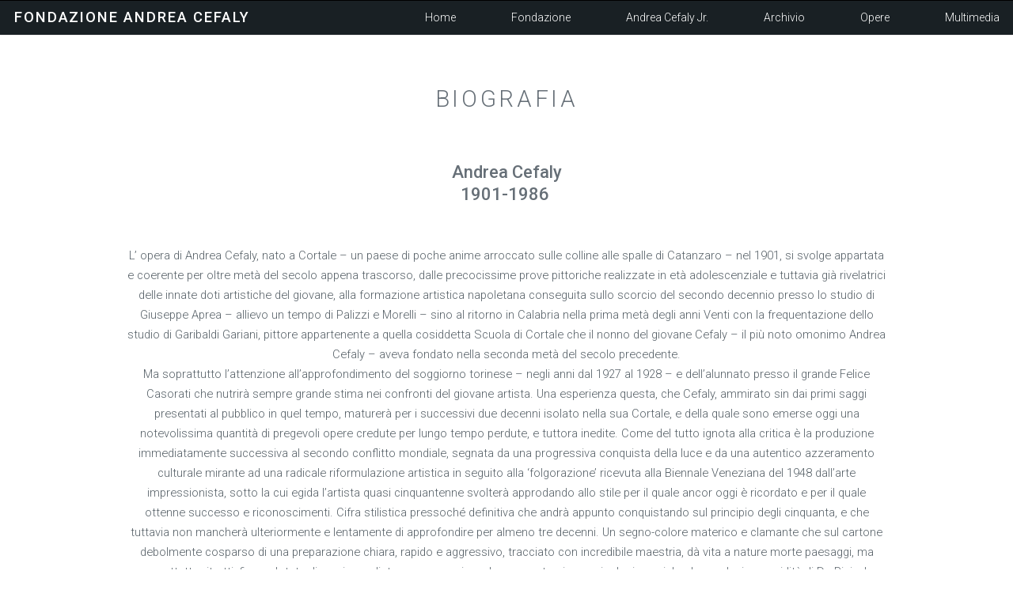

--- FILE ---
content_type: text/html; charset=UTF-8
request_url: https://www.fondazioneandreacefaly.it/schede/biografia_2986/
body_size: 3596
content:
<!DOCTYPE HTML>
<html>
	<head>

<title>
Biografia - Fondazione Andrea Cefaly | "Il mio Cefaly! è un artista sul serio, rimane tale anche se isolato in una montagna calabra"    F. Casorati</title>
<meta http-equiv="content-type" content="text/html; charset=utf-8" />
    <meta name="description" content=""/>
    <meta name="keywords" content=""/>
    <meta name="robots" content="index, follow"/>
<script>
var base_url='https://www.fondazioneandreacefaly.it/';
</script>
<!--[if lte IE 8]><script src="js/html5shiv.js"></script><![endif]-->
<script src="https://www.fondazioneandreacefaly.it/js/jquery.min.js"></script>
<script src="https://www.fondazioneandreacefaly.it/js/skel.min.js"></script>
<script src="https://www.fondazioneandreacefaly.it/js/skel-layers.min.js"></script>
<script src="https://www.fondazioneandreacefaly.it/js/init.js"></script>
<noscript>
<link rel="stylesheet" href="https://www.fondazioneandreacefaly.it/css/skel.css" />
<link rel="stylesheet" href="https://www.fondazioneandreacefaly.it/css/style.css" />
<link rel="stylesheet" href="https://www.fondazioneandreacefaly.it/css/style-xlarge.css" />
</noscript>
                   
</head>
<body id="top">
<!-- Header -->
<header id="header" class="skel-layers-fixed">
    <h1><a href="https://www.fondazioneandreacefaly.it/" style="color: white;">Fondazione Andrea Cefaly</a></h1>
    <div class="hormenu">

    <nav id="nav">
        <ul> 
            <li><a href="https://www.fondazioneandreacefaly.it/">Home</a></li> 
            <li><a href="https://www.fondazioneandreacefaly.it/">Fondazione </a>
                <ul style="width:180px;" class= "font">
                    <li><a href="https://www.fondazioneandreacefaly.it/schede/chi-siamo_2983/">Chi siamo</a></li>
                    <li><a href="https://www.fondazioneandreacefaly.it/schede/statuto_2984/">Statuto</a></li>
                    <li><a href="https://www.fondazioneandreacefaly.it/schede/rassegna-stampa_2997/" >Rassegna Stampa</a></li>
                    <li><a href="https://www.fondazioneandreacefaly.it/">Finanziamenti</a></li>
                </ul>
            </li>
            <li><a href="https://www.fondazioneandreacefaly.it/">Andrea Cefaly Jr. </a>
                <ul style="width:190px;" class= "font"> 
                    <li><a href="https://www.fondazioneandreacefaly.it/schede/biografia_2986/">Biografia</a></li>
                    <li><a href="https://www.fondazioneandreacefaly.it/schede/saggi-critici_2988/">Saggi critici</a></li>
                    <li><a href="https://www.fondazioneandreacefaly.it/schede/bibliografia_2989/">Bibliografia</a></li>
                    <li><a href="https://www.fondazioneandreacefaly.it/schede/esposizioni-mostre_2990/">Esposizioni - Mostre</a></li>
                    <li><a href="https://www.fondazioneandreacefaly.it/schede/testimonianze_2993/">Testimonianze</a></li>
                </ul> 
            </li>
            <li><a href="https://www.fondazioneandreacefaly.it/">Archivio </a>
                <ul style="width:200px;" class= "font"> 
                    <li><a href="https://www.fondazioneandreacefaly.it/schede/archiviazione-opere_2991/">Archiviazione Opere</a></li>
                    <li><a href="https://www.fondazioneandreacefaly.it/schede/modulistica_2992/">Modulistica</a></li>
                </ul> 
            </li>
            <li><a href="https://www.fondazioneandreacefaly.it/">Opere </a>
                <ul style="width:250px;" class= "font">
                    <li><a href="https://www.fondazioneandreacefaly.it/schede/opere-proprieta-fondazione_2994/">Opere proprietà fondazione</a></li>
                    <li><a href="https://www.fondazioneandreacefaly.it/schede/opere-storiche_2995/">Opere storiche</a></li>
                    <li><a href="https://www.fondazioneandreacefaly.it/schede/opere-in-collezione-pubblica_2996/">Opere in collezione pubblica</a></li>
                </ul>
            </li>
            <li><a href="https://www.fondazioneandreacefaly.it/schede/multimedia_3001/">Multimedia</a></li>
        </ul>
    </nav>
    </div>
                                
</header>


        <section id="main" class="wrapper style1">
            <header class="major">
                <h2> <span class="titolo_interno">Biografia</span></h2>
            </header>
            
            <div class="container">
            <section>
                                <p><div style="text-align: center;"><span style="font-size:22px"><strong>Andrea Cefaly</strong><br />
<strong>1901-1986</strong><strong>&nbsp;</strong></span><br />
&nbsp;</div>

<div style="text-align: center;">&nbsp;</div>

<div style="text-align: center;">L&rsquo; opera di Andrea Cefaly, nato a Cortale &ndash; un paese di poche anime arroccato sulle colline alle spalle di Catanzaro &ndash; nel 1901, si svolge appartata e coerente per oltre met&agrave; del secolo appena trascorso, dalle precocissime prove pittoriche realizzate in et&agrave; adolescenziale e tuttavia gi&agrave; rivelatrici delle innate doti artistiche del giovane, alla formazione artistica napoletana conseguita sullo scorcio del secondo decennio presso lo studio di Giuseppe Aprea &ndash; allievo un tempo di Palizzi e Morelli &ndash; sino al ritorno in Calabria nella prima met&agrave; degli anni Venti con la frequentazione dello studio di Garibaldi Gariani, pittore appartenente a quella cosiddetta Scuola di Cortale che il nonno del giovane Cefaly &ndash; il pi&ugrave; noto omonimo Andrea Cefaly &ndash; aveva fondato nella seconda met&agrave; del secolo precedente.<br />
Ma soprattutto l&rsquo;attenzione all&rsquo;approfondimento del soggiorno torinese &ndash; negli anni dal 1927 al 1928 &ndash; e dell&rsquo;alunnato presso il grande Felice Casorati che nutrir&agrave; sempre grande stima nei confronti del giovane artista. Una esperienza questa, che Cefaly, ammirato sin dai primi saggi presentati al pubblico in quel tempo, maturer&agrave; per i successivi due decenni isolato nella sua Cortale, e della quale sono emerse oggi una notevolissima quantit&agrave; di pregevoli opere credute per lungo tempo perdute, e tuttora inedite. Come del tutto ignota alla critica &egrave; la produzione immediatamente successiva al secondo conflitto mondiale, segnata da una progressiva conquista della luce e da una autentico azzeramento culturale mirante ad una radicale riformulazione artistica in seguito alla &lsquo;folgorazione&rsquo; ricevuta alla Biennale Veneziana del 1948 dall&rsquo;arte impressionista, sotto la cui egida l&rsquo;artista quasi cinquantenne svolter&agrave; approdando allo stile per il quale ancor oggi &egrave; ricordato e per il quale ottenne successo e riconoscimenti. Cifra stilistica pressoch&eacute; definitiva che andr&agrave; appunto conquistando sul principio degli cinquanta, e che tuttavia non mancher&agrave; ulteriormente e lentamente di approfondire per almeno tre decenni. Un segno-colore materico e clamante che sul cartone debolmente cosparso di una preparazione chiara, rapido e aggressivo, tracciato con incredibile maestria, d&agrave; vita a nature morte paesaggi, ma soprattutto ritratti; figure dotate di una immediatezza espressiva ed una penetrazione psicologica uniche. La medesima rapidit&agrave; di De Pisis, la stessa celerit&agrave; nell&rsquo;impressionare la superficie pittorica; ma la pittura di Cefaly procede per autentiche sciabolate di colore, pastoso, privo delle mezze tinte, violento e strettamente apparentato alle cromie dell&rsquo;espressionismo tedesco di Kirchner e Nolde, e soprattutto Kokoschka: una pregevole figurazione che talvolta si perde nelle ragioni stesse del colore e della materia.<br />
Impossibile dubitare del valore di un artista dalle pregevoli ed originali matrici casoratiane che, approdato ad un superbo originalissimo espressionismo col quale a partire dagli anni Cinquanta &ndash; pur mantenendosi isolato materialmente e culturalmente &ndash; partecipa alle maggiori rassegne d&rsquo;arte nazionali, come la Biennale veneziana del 1950 e le Quadriennali romane del 1951 e 1954, ed a numerose altre importanti manifestazioni conseguendo sovente premi e segnalazioni, approvazione da parte della critica e degli artisti sino almeno al definitivo brusco ritiro dalla scena pubblica coincidente con l&rsquo;avvento del decennio seguente, al quale far&agrave; seguito quell&rsquo;ininterrotto isolamento complice della mancata definitiva consacrazione che oggi auspichiamo potere, con questa mostra, definitivamente raggiungere.&nbsp; Un solo decennio dunque di attivit&agrave; &lsquo;pubblica&rsquo; e due sole personali di rilievo, la prima della sua vita nel 1956 alla Galleria del Vantaggio di Roma presentato da Carlo Barbieri, e l&rsquo;ultima alla celebre Galleria Stefano Cairola di Milano presentato da Mario Monteverdi, videro in entrambe le occasioni Cefaly riscuotere un invidiabile successo di critica e di pubblico, sufficienti a dargli al tempo larga notoriet&agrave; tra i critici, gli artisti ed i conoscitori pi&ugrave; esperti. Un percorso che da allora sar&agrave; di approfondimenti e ricerche operate &lsquo;dall&rsquo;interno&rsquo;, mai snaturando la maniera matura, riuscendo tuttavia ogni volta ad accrescere quella sua personale pittura di stimoli nuovi, sino alla poco nota svolta &ndash; spesso sottovalutata anche dai conoscitori pi&ugrave; attenti dell&rsquo;opera del maestro &ndash; sul principio degli anni Ottanta, quando ogni cosa s&rsquo;acquieta nel suo fare; il segno che si fa ampio ed acquoso perdendo ogni consistenza come pure le cromie che si attestano su delicatissimi accordi tonali pastello, degni della maggiore tradizione del chiarismo lombardo.<br />
<br />
<br />
<img alt="" src="https://www.fondazioneandreacefaly.it/echoweb/echofiles/immagini/ACefaly.jpg" style="height:1024px; width:700px" /><br />
&nbsp;</div>
&nbsp;

<div><strong>&nbsp;</strong></div>
</p>
            </section>
            <!-- <hr class="major" /> -->
            </div>
        </section>
         
        
    <!-- Footer -->
<footer id="footer">
    <div class="container">

         <!---<h2 style="text-align: center; color: #bbb;">???:</h2>-->
        <div style="text-align: center;" class="asso">
            <a href="https://www.servizibeniculturali.it/it/oltre-l-estetica/" ><img src="https://www.fondazioneandreacefaly.it/images/oltre.png" alt="" style="height: 50px;width: auto;"/></a>
            <a href="https://www.museomarca.info/" ><img src="https://www.fondazioneandreacefaly.it/images/marcanew.jpg" alt="" style="height: 50px;width: auto;"/></a>
            <a href="http://www.fondazionesergiobonfantini.it/" ><img src="https://www.fondazioneandreacefaly.it/images/bonfantini.png" alt="" style="height: 50px;width: auto;" /></a>
            <a href="https://www.malvano-marchesini.info/" ><img src="https://www.fondazioneandreacefaly.it/images/malvanonew.jpg" alt="" style="height: 50px;width: auto;"/></a>
        </div>

        <ul class="copyright">
                <li>&copy; Fondazione Andrea Cefaly. All rights reserved.</li>
                <li>Sede Fondazione: Complesso Monumentale San Giovanni Piazza Garibaldi N°2 88100 Catanzaro Italia</li>
                <li>Per Info: Cell. 339.5680232-340.8121975 Tel. 0961.772145</li>
        </ul>
    </div>
</footer>
<!--<font color="#FF0000">STATISTICHE NON CONFIGURATE</font>-->    </body>
</html>

    

    


--- FILE ---
content_type: text/css
request_url: https://www.fondazioneandreacefaly.it/css/style.css
body_size: 5120
content:
@charset "UTF-8";
@import url(font-awesome.min.css);
@import url("https://fonts.googleapis.com/css?family=Roboto:500,300");

/*
	Ion by TEMPLATED
	templated.co @templatedco
	Released for free under the Creative Commons Attribution 3.0 license (templated.co/license)
*/

/* Classi aggiunte */
.titolo {
    font-size: 40px;
    
}
.sottomenu
{
  width:300px;
}
.8u{
    width: 65%;
}

@media screen and (max-width: 600px){
    
.8u{
    width: 50%;    
}
}




/* Menu tendina */
div .hormenu {
width: 100%;
float: left;
margin: 0;
padding: 0;
border-top: 1px solid black;
background: #192024;
}

@media only screen and (max-width: 1400px){
div .hormenu {
font-size: 14px;
}
}
div .hormenu ul
{
margin: 0;
padding: 0;
list-style-type: none;
}
div.hormenu li
{
float:left;
margin: 0;
padding: 0;

color:black;
}
div .hormenu a
{
display: block;
color: #fff;
text-decoration: none;
}
div .hormenu a:hover
{
background-color: #192024;
color: #f8f8f8;
text-decoration: none;
}
div .hormenu li ul
{
display: none
}
div .hormenu li:hover ul
{
display: block;
position: absolute;
z-index:1;
width:150px;
padding: 0px 10px;
margin: 0 0 0 -1px;
border:1px solid black;
background: #192024;
}

div .hormenu li ul li
{
width:300px;
}


/* Basic */

.asso a img{
    height: 50px;
width: 300px;
border-radius: 6px;
margin: 0 30px auto;
text-align: center;
}

@media screen and (max-width: 480px){
    .asso a img{
    height: 50px;
width: 300px;
border-radius: 6px;
margin: 10px auto;
text-align: center;
}
}


.prova {
  position: absolute;
  transform: translateX(50%);
  left: -50%;
  animation: center 4s 1;
  animation-fill-mode: forwards;
  animation-delay: 5s;
 
}
@media only screen and (max-width: 480px){
    .prova{
        position:relative;
        animation:none;
    }
}

@keyframes center {
  0%, 10% {
      transform: translateX(-50%);
      left: -50%;
  }
  90%, 100% {
      transform: translateX(-50%);
      left: 50%; 
  }
}


	body {
		background: #fff;
	}

	body, input, select, textarea {
		color: #555f66;
		font-family: "Roboto", Helvetica, sans-serif;
		font-size: 14pt;
		font-weight: 300;
		line-height: 1.75em;
	}

	a {
		color: #629DD1;
		text-decoration: none;
	}

		a:hover {
			text-decoration: none;
		}

	strong, b {
		color: #666f77;
		font-weight: 500;
	}

	em, i {
		font-style: italic;
	}

	p {
		margin: 0 0 2em 0;
	}

	h1, h2, h3, h4, h5, h6 {
		color: #666f77;
		font-weight: 300;
		line-height: 1em;
		margin: 0 0 1em 0;
		text-transform: uppercase;
		letter-spacing: 0.125em;
	}

		h1 a, h2 a, h3 a, h4 a, h5 a, h6 a {
			color: inherit;
			text-decoration: none;
		}

	h2 {
		font-size: 1.5em;
		line-height: 1.5em;
                
                
	}
        
        .h2special{
            font-size: 22px; 
            color: #192024;
            position:relative;
            top:0;
            left:0;
            width:100%;
            height: 100%;
            overflow: hidden;
          animation: type 5s steps(7000) 1;
            white-space: nowrap;
            animation-fill-mode: forwards;
        }
        @media only screen and (max-width: 1600px){
            .h2special{
            font-size: 18px; 
            
            text-align: center;
            color: #192024;
            position: relative;
            top: 0;
            left: 0;
            width: 100%;
            height: 100%;
            overflow: hidden;
            animation:none;
            white-space: inherit;
        }
            
            
        }
        @keyframes type{
            0%{
                width:0%;
                left: 15%; 
            }
          
            
            100%
            {
                width:70%;
                left: 15%; 
            }
        }
      
	h3 {
		font-size: 1.25em;
		line-height: 1.5em;
	}

	h4 {
		font-size: 1em;
		line-height: 1.5em;
	}

	h5 {
		font-size: 0.9em;
		line-height: 1.5em;
	}

	h6 {
		font-size: 0.7em;
		line-height: 1.5em;
	}

	sub {
		font-size: 0.8em;
		position: relative;
		top: 0.5em;
	}

	sup {
		font-size: 0.8em;
		position: relative;
		top: -0.5em;
	}

	hr {
		border: 0;
		border-bottom: solid 1px rgba(144, 144, 144, 0.25);
		margin: 3em 0;
	}

		hr.major {
			margin: 2em 0 5em 0;
		}

	blockquote {
		border-left: solid 4px rgba(144, 144, 144, 0.25);
		font-style: italic;
		margin: 0 0 2em 0;
		padding: 0.5em 0 0.5em 2em;
	}

	code {
		background: rgba(144, 144, 144, 0.075);
		border-radius: 6px;
		border: solid 1px rgba(144, 144, 144, 0.25);
		font-family: "Courier New", monospace;
		font-size: 0.9em;
		margin: 0 0.25em;
		padding: 0.25em 0.65em;
	}

	pre {
		-webkit-overflow-scrolling: touch;
		font-family: "Courier New", monospace;
		font-size: 0.9em;
		margin: 0 0 2em 0;
		overflow-x: auto;
	}

		pre code {
			display: block;
			line-height: 1.75em;
			padding: 1em 1.5em;
		}

	.align-left {
		text-align: left;
	}

	.align-center {
		text-align: center;
	}

	.align-right {
		text-align: right;
	}

/* Section/Article */

	section.special, article.special {
		text-align: center;
	}

	header p {
		color: #bbb;
		position: relative;
		margin: 0 0 1.5em 0;
	}

	header h2 + p {
		font-size: 1.25em;
		margin-top: -1em;
		line-height: 1.5em;
	}

	header h3 + p {
		font-size: 1.1em;
		margin-top: -0.85em;
		line-height: 1.5em;
	}

	header h4 + p,
	header h5 + p,
	header h6 + p {
		font-size: 0.9em;
		margin-top: -0.75em;
		line-height: 1.5em;
	}

	header.major {
		text-align: center;
		margin: 0 0 4em 0;
	}

		header.major h2 {
			font-size: 2em;
		}

		header.major h2 + p {
			font-size: 1.5em;
			margin: -1em 0 2em 0;
		}

/* Form */

	form {
		margin: 0 0 2em 0;
	}

	label {
		color: #666f77;
		display: block;
		font-size: 0.9em;
		font-weight: 500;
		margin: 0 0 1em 0;
	}

	input[type="text"],
	input[type="password"],
	input[type="email"],
	select,
	textarea {
		-moz-appearance: none;
		-webkit-appearance: none;
		-o-appearance: none;
		-ms-appearance: none;
		appearance: none;
		background: rgba(144, 144, 144, 0.075);
		border-radius: 6px;
		border: none;
		border: solid 1px rgba(144, 144, 144, 0.25);
		color: inherit;
		display: block;
		outline: 0;
		padding: 0 1em;
		text-decoration: none;
		width: 100%;
	}

		input[type="text"]:invalid,
		input[type="password"]:invalid,
		input[type="email"]:invalid,
		select:invalid,
		textarea:invalid {
			box-shadow: none;
		}

		input[type="text"]:focus,
		input[type="password"]:focus,
		input[type="email"]:focus,
		select:focus,
		textarea:focus {
			border-color: #629DD1;
			box-shadow: 0 0 0 1px #629DD1;
		}

	.select-wrapper {
		text-decoration: none;
		display: block;
		position: relative;
	}

		.select-wrapper:before {
			content: "";
			-moz-osx-font-smoothing: grayscale;
			-webkit-font-smoothing: antialiased;
			font-family: FontAwesome;
			font-style: normal;
			font-weight: normal;
			text-transform: none !important;
		}

		.select-wrapper:before {
			color: rgba(144, 144, 144, 0.25);
			display: block;
			height: 2.75em;
			line-height: 2.75em;
			pointer-events: none;
			position: absolute;
			right: 0;
			text-align: center;
			top: 0;
			width: 2.75em;
		}

		.select-wrapper select::-ms-expand {
			display: none;
		}

	input[type="text"],
	input[type="password"],
	input[type="email"],
	select {
		height: 2.75em;
	}

	textarea {
		padding: 0.75em 1em;
	}

	input[type="checkbox"],
	input[type="radio"] {
		-moz-appearance: none;
		-webkit-appearance: none;
		-o-appearance: none;
		-ms-appearance: none;
		appearance: none;
		display: block;
		float: left;
		margin-right: -2em;
		opacity: 0;
		width: 1em;
		z-index: -1;
	}

		input[type="checkbox"] + label,
		input[type="radio"] + label {
			text-decoration: none;
			color: #555f66;
			cursor: pointer;
			display: inline-block;
			font-size: 1em;
			font-weight: 300;
			padding-left: 2.4em;
			padding-right: 0.75em;
			position: relative;
		}

			input[type="checkbox"] + label:before,
			input[type="radio"] + label:before {
				-moz-osx-font-smoothing: grayscale;
				-webkit-font-smoothing: antialiased;
				font-family: FontAwesome;
				font-style: normal;
				font-weight: normal;
				text-transform: none !important;
			}

			input[type="checkbox"] + label:before,
			input[type="radio"] + label:before {
				background: rgba(144, 144, 144, 0.075);
				border-radius: 6px;
				border: solid 1px rgba(144, 144, 144, 0.25);
				content: '';
				display: inline-block;
				height: 1.65em;
				left: 0;
				line-height: 1.58125em;
				position: absolute;
				text-align: center;
				top: 0;
				width: 1.65em;
			}

		input[type="checkbox"]:checked + label:before,
		input[type="radio"]:checked + label:before {
			background: #192024;
			border-color: #192024;
			color: #ffffff;
			content: '\f00c';
		}

		input[type="checkbox"]:focus + label:before,
		input[type="radio"]:focus + label:before {
			border-color: #629DD1;
			box-shadow: 0 0 0 1px #629DD1;
		}

	input[type="checkbox"] + label:before {
		border-radius: 6px;
	}

	input[type="radio"] + label:before {
		border-radius: 100%;
	}

	::-webkit-input-placeholder {
		color: #bbb !important;
		opacity: 1.0;
	}

	:-moz-placeholder {
		color: #bbb !important;
		opacity: 1.0;
	}

	::-moz-placeholder {
		color: #bbb !important;
		opacity: 1.0;
	}

	:-ms-input-placeholder {
		color: #bbb !important;
		opacity: 1.0;
	}

	.formerize-placeholder {
		color: #bbb !important;
		opacity: 1.0;
	}

/* Box */

	.box {
		border-radius: 6px;
		border: solid 1px rgba(144, 144, 144, 0.25);
		margin-bottom: 2em;
		padding: 3em 2em;
	}

		.box > :last-child,
		.box > :last-child > :last-child,
		.box > :last-child > :last-child > :last-child {
			margin-bottom: 0;
		}

		.box.alt {
			border: 0;
			border-radius: 0;
			padding: 0;
		}

/* Icon */

	.icon {
		text-decoration: none;
		border-bottom: none;
		position: relative;
	}

		.icon:before {
			-moz-osx-font-smoothing: grayscale;
			-webkit-font-smoothing: antialiased;
			font-family: FontAwesome;
			font-style: normal;
			font-weight: normal;
			text-transform: none !important;
		}

		.icon > .label {
			display: none;
		}

		.icon.major {
			display: inline-block;
			margin: 0 0 1.25em 0;
			color: #ffffff;
			background: #629DD1;
			width: 3em;
			height: 3em;
			font-size: 2em;
			text-align: center;
			line-height: 3em;
			border-radius: 100%;
			box-shadow: 0 0 0 10px #fff, 0 0 0 11px rgba(144, 144, 144, 0.25);
		}

/* Image */

	.image {
		border-radius: 6px;
		border: 0;
		display: inline-block;
		position: relative;
	}

		.image img {
			border-radius: 6px;
			display: block;
		}

		.image.left {
			float: left;
			padding: 0 1.5em 1em 0;
			top: 0.25em;
		}

		.image.right {
			float: right;
			padding: 0 0 1em 1.5em;
			top: 0.25em;
		}

		.image.fit {
			display: block;
			margin: 0 0 2em 0;
			width: 100%;
		}

			.image.fit img {
				display: block;
				width: 100%;
				height: auto;
			}
                        @media only screen and (max-width: 1400px){
                            .image.fit img {
                                height: auto;
                            }
                        }
                        .fit img {
				display: block;
				width: 100%;
				height: 300px;
			}

/* List */

	ol {
		list-style: decimal;
		margin: 0 0 2em 0;
		padding-left: 1.25em;
	}

		ol li {
			padding-left: 0.25em;
		}

	ul {
		list-style: disc;
		margin: 0 0 2em 0;
		padding-left: 1em;
	}

		ul li {
			padding-left: 0.5em;
		}

		ul.alt {
			list-style: none;
			padding-left: 0;
		}

			ul.alt li {
				border-top: solid 1px rgba(144, 144, 144, 0.25);
				padding: 0.5em 0;
			}

				ul.alt li:first-child {
					border-top: 0;
					padding-top: 0;
				}

		ul.icons {
			cursor: default;
			list-style: none;
			padding-left: 0;
		}

			ul.icons li {
				display: inline-block;
				padding: 0 1.25em 0 0;
			}

				ul.icons li:last-child {
					padding-right: 0;
				}

				ul.icons li .icon:before {
					font-size: 1.5em;
				}

		ul.actions {
			cursor: default;
			list-style: none;
			padding-left: 0;
		}

			ul.actions li {
				display: inline-block;
				padding: 0 1em 0 0;
				vertical-align: middle;
			}

				ul.actions li:last-child {
					padding-right: 0;
				}

			ul.actions.small li {
				padding: 0 0.5em 0 0;
			}

			ul.actions.vertical li {
				display: block;
				padding: 1em 0 0 0;
			}

				ul.actions.vertical li:first-child {
					padding-top: 0;
				}

				ul.actions.vertical li > * {
					margin-bottom: 0;
				}

			ul.actions.vertical.small li {
				padding: 0.5em 0 0 0;
			}

				ul.actions.vertical.small li:first-child {
					padding-top: 0;
				}

			ul.actions.fit {
				display: table;
				margin-left: -1em;
				padding: 0;
				table-layout: fixed;
				width: calc(100% + 1em);
			}

				ul.actions.fit li {
					display: table-cell;
					padding: 0 0 0 1em;
				}

					ul.actions.fit li > * {
						margin-bottom: 0;
					}

				ul.actions.fit.small {
					margin-left: -0.5em;
					width: calc(100% + 0.5em);
				}

					ul.actions.fit.small li {
						padding: 0 0 0 0.5em;
					}

	dl {
		margin: 0 0 2em 0;
	}

/* Table */

	.table-wrapper {
		-webkit-overflow-scrolling: touch;
		overflow-x: auto;
	}

	table {
		margin: 0 0 2em 0;
		width: 100%;
	}

		table tbody tr {
			/*border: solid 1px rgba(144, 144, 144, 0.25);*/
			border-left: 0;
			border-right: 0;
		}

			/*table tbody tr:nth-child(2n + 1) {
				background-color: rgba(144, 144, 144, 0.075);
			}*/

		table td {
			padding: 0.75em 0.75em;
		}

		table th {
			color: #666f77;
			font-size: 0.9em;
			font-weight: 500;
			padding: 0 0.75em 0.75em 0.75em;
			text-align: left;
		}

		table thead {
			border-bottom: solid 2px rgba(144, 144, 144, 0.25);
		}

		table tfoot {
			border-top: solid 2px rgba(144, 144, 144, 0.25);
		}

		table.alt {
			border-collapse: separate;
		}

			table.alt tbody tr td {
				border: solid 1px rgba(144, 144, 144, 0.25);
				border-left-width: 0;
				border-top-width: 0;
			}

				table.alt tbody tr td:first-child {
					border-left-width: 1px;
				}

			table.alt tbody tr:first-child td {
				border-top-width: 1px;
			}

			table.alt thead {
				border-bottom: 0;
			}

			table.alt tfoot {
				border-top: 0;
			}
                        
                        
 @media only screen and (max-width: 767px) { 
     /* Forza la tabella a non comportarsi come una normale tabella */ 
  
 	#no-more-tables table,  
 	#no-more-tables thead,  
 	#no-more-tables tbody,  
 	#no-more-tables th,  
 	#no-more-tables td,  
 	#no-more-tables tr {  
 		display: block;  
 	} 
  
 	/* Nasconde le intestazioni della tabella */ 
  
 	#no-more-tables thead tr {  
 		position: absolute; 
 		top:-9999px; 
 		left:-9999px; 
 	} 
  
 	#no-more-tables td {  
 		/* Inserisce il comportamento come una riga */ 
  
 		border: none; 
 		border-bottom: 1px solid #eee;  
 		position: relative; 
 		white-space: normal; 
 	} 
  
 	#no-more-tables td:before {  
 		/* Inserisce il comportamento come un'intestazione di tabella */ 
  
 		position: absolute; 
 		/* I valori top/left agiscono come padding */ 
  
 		top: 0; 
 		left: 6px; 
 		width: 45%;  
 		padding-right: 10px;  
 		white-space: nowrap; 
 		text-align:left; 
 		font-weight: bold; 
 	} 
  
 	/* Aggiunge l'etichetta ai dati della tabella */ 
  
 	#no-more-tables td:before { content: attr(data-title); } 
 } 

/* Button */

	input[type="submit"],
	input[type="reset"],
	input[type="button"],
	.button {
		-moz-appearance: none;
		-webkit-appearance: none;
		-o-appearance: none;
		-ms-appearance: none;
		appearance: none;
		-moz-transition: background-color 0.2s ease-in-out, color 0.2s ease-in-out;
		-webkit-transition: background-color 0.2s ease-in-out, color 0.2s ease-in-out;
		-o-transition: background-color 0.2s ease-in-out, color 0.2s ease-in-out;
		-ms-transition: background-color 0.2s ease-in-out, color 0.2s ease-in-out;
		transition: background-color 0.2s ease-in-out, color 0.2s ease-in-out;
		background-color: #192024;
		border-radius: 6px;
		border: 0;
		color: #ffffff !important;
		cursor: pointer;
		display: inline-block;
		font-weight: 300;
		text-transform: uppercase;
		letter-spacing: 0.125em;
		font-size: 0.9em;
		height: 2.85em;
		line-height: 2.85em;
		padding: 0 1.75em;
		text-align: center;
		text-decoration: none;
		white-space: nowrap;
		text-indent: 0.25em;
	}

		input[type="submit"]:hover,
		input[type="reset"]:hover,
		input[type="button"]:hover,
		.button:hover {
			background-color: #232d33;
		}

		input[type="submit"]:active,
		input[type="reset"]:active,
		input[type="button"]:active,
		.button:active {
			background-color: #0f1315;
		}

		input[type="submit"].icon,
		input[type="reset"].icon,
		input[type="button"].icon,
		.button.icon {
			padding-left: 1.35em;
		}

			input[type="submit"].icon:before,
			input[type="reset"].icon:before,
			input[type="button"].icon:before,
			.button.icon:before {
				margin-right: 0.5em;
			}

		input[type="submit"].fit,
		input[type="reset"].fit,
		input[type="button"].fit,
		.button.fit {
			display: block;
			margin: 0 0 1em 0;
			width: 100%;
		}

		input[type="submit"].small,
		input[type="reset"].small,
		input[type="button"].small,
		.button.small {
			font-size: 0.7em;
		}

		input[type="submit"].big,
		input[type="reset"].big,
		input[type="button"].big,
		.button.big {
			font-size: 1.2em;
			height: 2.65em;
			line-height: 2.65em;
		}

		input[type="submit"].alt,
		input[type="reset"].alt,
		input[type="button"].alt,
		.button.alt {
			background-color: transparent;
			box-shadow: inset 0 0 0 1px rgba(144, 144, 144, 0.25);
			color: #666f77 !important;
		}

			input[type="submit"].alt:hover,
			input[type="reset"].alt:hover,
			input[type="button"].alt:hover,
			.button.alt:hover {
				background-color: rgba(144, 144, 144, 0.075);
			}

			input[type="submit"].alt:active,
			input[type="reset"].alt:active,
			input[type="button"].alt:active,
			.button.alt:active {
				background-color: rgba(144, 144, 144, 0.2);
			}

			input[type="submit"].alt.icon:before,
			input[type="reset"].alt.icon:before,
			input[type="button"].alt.icon:before,
			.button.alt.icon:before {
				color: #bbb;
			}

		input[type="submit"].special,
		input[type="reset"].special,
		input[type="button"].special,
		.button.special {
			background-color: #629DD1;
			color: #ffffff !important;
		}

			input[type="submit"].special:hover,
			input[type="reset"].special:hover,
			input[type="button"].special:hover,
			.button.special:hover {
				background-color: #76a9d7;
			}

			input[type="submit"].special:active,
			input[type="reset"].special:active,
			input[type="button"].special:active,
			.button.special:active {
				background-color: #4e91cb;
			}

		input[type="submit"].disabled, input[type="submit"]:disabled,
		input[type="reset"].disabled,
		input[type="reset"]:disabled,
		input[type="button"].disabled,
		input[type="button"]:disabled,
		.button.disabled,
		.button:disabled {
			background-color: #555f66 !important;
			box-shadow: inset 0 -0.15em 0 0 rgba(0, 0, 0, 0.15);
			color: #fff !important;
			cursor: default;
			opacity: 0.25;
		}

/* Wrapper */

	.wrapper {
		padding: 4em 0 4em 0;
	}

		.wrapper.style1 {
			background: #fff;
			color: #555f66;
                        min-height: 750px;
		}

		.wrapper.style2 {
			background: #192024;
			color: #c5c7c8;
		}
                
                @media screen and (max-width: 480px){
                    .wrapper.style2 {text-align: center;
                    }
                    
                }

			.wrapper.style2 h3, .wrapper.style2 h4, .wrapper.style2 h5, .wrapper.style2 h6 {
				color: #ffffff;
			}

			.wrapper.style2 header p {
				color: #a3a5a7;
			}

			.wrapper.style2 .button.alt {
				box-shadow: inset 0 0 0 1px rgba(144, 144, 144, 0.75);
				color: #ffffff !important;
			}

				.wrapper.style2 .button.alt:hover {
					background-color: rgba(144, 144, 144, 0.275);
				}

				.wrapper.style2 .button.alt:active {
					background-color: rgba(144, 144, 144, 0.4);
				}

				.wrapper.style2 .button.alt.icon:before {
					color: #a3a5a7;
				}
                                .partner {
                                    margin-top: 10px;
                                    font-size: 18px;
                                    padding-left: 6em;
                                }
                                
                                  
                                
/* Header */

	#skel-layers-wrapper {
		padding-top: 3em;
	}

	#header {
		background: #192024;
		color: #555f66;
		cursor: default;
		height: 3em;
		left: 0;
		line-height: 3em;
		position: fixed;
		top: 0;
		width: 100%;
		z-index: 10000;
		box-shadow: 0 0 0.1em 0 rgba(0, 0, 0, 0.25);
	}

		#header h1 {
			color: #666f77;
			font-weight: 500;
			height: inherit;
			left: 1.25em;
			line-height: inherit;
			margin: 0;
			padding: 0;
			position: absolute;
			top: 0;
		}

			#header h1 a {
				font-size: 1.25em;
			}

		#header nav {
			height: inherit;
			line-height: inherit;
			position: absolute;
			right: 1.25em;
			top: 0;
			vertical-align: middle;
		}
                
                @media only screen and (max-width: 1000px){
                    #header nav {
                        font-size: 11px;
                    }}

			#header nav > ul {
				list-style: none;
				margin: 0;
				padding-left: 0;
			}

				#header nav > ul > li {
					border-radius: 6px;
					display: inline-block;
					margin-left: 5em;
					padding-left: 0;
				}

					#header nav > ul > li a {
						-moz-transition: color 0.2s ease-in-out;
						-webkit-transition: color 0.2s ease-in-out;
						-o-transition: color 0.2s ease-in-out;
						-ms-transition: color 0.2s ease-in-out;
						transition: color 0.2s ease-in-out;
						color: #fff;
						display: inline-block;
						text-decoration: none;
					}
                                        

						#header nav > ul > li a:hover {
							color: #646464;
						}

					#header nav > ul > li:first-child {
						margin-left: 0;
					}

					#header nav > ul > li .button {
						height: 2.25em;
						line-height: 2.25em;
						margin-bottom: 0;
						padding: 0 1em;
						position: relative;
						top: -0.075em;
						vertical-align: middle;
					}

		#header .container {
			position: relative;
		}

			#header .container h1 {
				left: 0;
			}

			#header .container nav {
				right: 0;
			}

                        
/* Banner */


	/*#banner {
            
		background-color: #666666;
		background-image: url("../images/cefaly2.jpg");
		background-size: cover;
		background-position: center center;
		background-repeat: no-repeat;
		color: #d8d8d8;
		padding: 14em 0;
		text-align: center;
		position: relative;
                
	}*/
       
        .slider{
            
                animation: slide 30s infinite;
                background-color: #666666;
		background-image: url("../images/cefaly5.jpg");
		background-size: cover;
		background-position: center center;
		background-repeat: no-repeat;
		color: #d8d8d8;
		padding: 4em 0;
		text-align: center;
		position: relative;
                animation-delay: 5s;
      }
      
      .slide{
          padding: 4em 0;
          background: url("../images/cefaly5.jpg");
          background-size: cover;
          background-position: center center;
          position: relative;
          background-repeat: no-repeat;
          text-align: center;
          animation: slide 30s infinite; 
          animation-delay: 5s;
      }
      
     @media only screen and (max-width: 1400px){
       .slide {padding: 2em 0;}
     }
      
       @keyframes slide{
            25%{
            background-image: url("../images/cefaly4.jpg");
                
            }
            50%{
            background-image: url("../images/cefaly.jpg");
            }
            75%{
                background-image: url("../images/cefaly3.jpg"); 
            }
            100%{
                background-image: url("../images/cefaly2.jpg");
            }
       }
        
       
       

		#banner:before {
			content: '';
			position: absolute;
			left: 0;
			top: 0;
			width: 100%;
			height: 100%;
			background: rgba(64, 72, 80, 0.25);
		}

		#banner .inner {
			position: relative;
			z-index: 1;
		}

			#banner .inner :last-child {
				margin-bottom: 0;
			}

		#banner h2, #banner h3, #banner h4, #banner h5, #banner h6 {
			color: #ffffff;
		}

		#banner .button.alt {
			box-shadow: inset 0 0 0 1px rgba(144, 144, 144, 0.75);
			color: #ffffff !important;
		}

			#banner .button.alt:hover {
				background-color: rgba(144, 144, 144, 0.275);
			}

			#banner .button.alt:active {
				background-color: rgba(144, 144, 144, 0.4);
			}

			#banner .button.alt.icon:before {
				color: #c1c1c1;
			}

		#banner .button {
			min-width: 12em;
		}

		#banner h2 {
                        color: #dfdcdc;
			font-size: 80px;
			line-height: 1em;
			margin: 0 0.5em 0;
			padding: 0;
                        font-weight: 700;
                        position: relative;
                        animation: testo 3s ;
                        font-family: 'Open Sans', sans-serif;
                        letter-spacing: normal;
                       
		}
                
                @media only screen and (max-width: 480px){
                #banner h2 {
                    animation:none;}
                }
                
                @keyframes testo {
                    0%{
                        color:#192024;
                        margin-bottom: -40px;
                    }
                    30%{
                        letter-spacing: 25px;
                        margin-bottom: -40px;
                        
                    }
                  
                   
                    
                }
                
                

		#banner p {
			font-size: 1.5em;
			margin-bottom: 2em;
		}

			#banner p a {
				color: #ffffff;
				text-decoration: none;
			}
                        
                        #slider{
                            overflow: hidden;
                        }
                        
                        #slider figure{
                            position:relative;
                            width:500%;
                            margin:0;
                            left:0;
                            animation: 20s silder infinite;
                        }

/* Footer */

	#footer {
		background: #f8f8f8;
		padding: 2em 0 2em 0;
	}

		#footer a {
			color: inherit;
		}

		#footer .copyright {
			color: #bbb;
			margin: 2em 0 0 0;
			padding: 0;
			text-align: center;
		}

			#footer .copyright li {
				border-left: solid 1px rgba(144, 144, 144, 0.25);
				display: inline-block;
				list-style: none;
				margin-left: 1.5em;
				padding-left: 1.5em;
                                font-size: 14px;
			} 
                        @media screen and (max-width: 1600px) {
                            #footer .copyright li {
                                font-size: 10px;
                        }}

				#footer .copyright li:first-child {
					border-left: 0;
					margin-left: 0;
					padding-left: 0;
				}

		#footer .icons a {
			color: #bbb;
		}
                
               
                
.home-news-image {
    line-height: 0em;
    position: relative;
    float: left;
    width: 8.75em;
}
.image-responsive {
    max-width: 100%;
    height: auto;
    width:7em;
}

.home-news{
    margin-bottom: 100px;
}


--- FILE ---
content_type: text/css
request_url: https://www.fondazioneandreacefaly.it/css/style-xlarge.css
body_size: 127
content:
/*
	Ion by TEMPLATED
	templated.co @templatedco
	Released for free under the Creative Commons Attribution 3.0 license (templated.co/license)
*/

/* Basic */

	body, input, select, textarea {
		font-size: 12pt;
	}

/* Banner */

	#banner {
		padding: 9em 0;
	}
        
       /* @media only screen and (max-width: 1400px) {
            #banner {
		padding: 4em 0;
	}
        }*/
        

--- FILE ---
content_type: text/css
request_url: https://www.fondazioneandreacefaly.it/css/style-large.css
body_size: 113
content:
/*
	Ion by TEMPLATED
	templated.co @templatedco
	Released for free under the Creative Commons Attribution 3.0 license (templated.co/license)
*/

/* Basic */

	body, input, select, textarea {
		font-size: 11pt;
	}

/* Banner */

	#banner {
		padding: 8em 0;
	}

		#banner h2 {
			font-size: 2.5em;
		}

/* Footer */

	#footer {
		padding: 4em 0;
	}